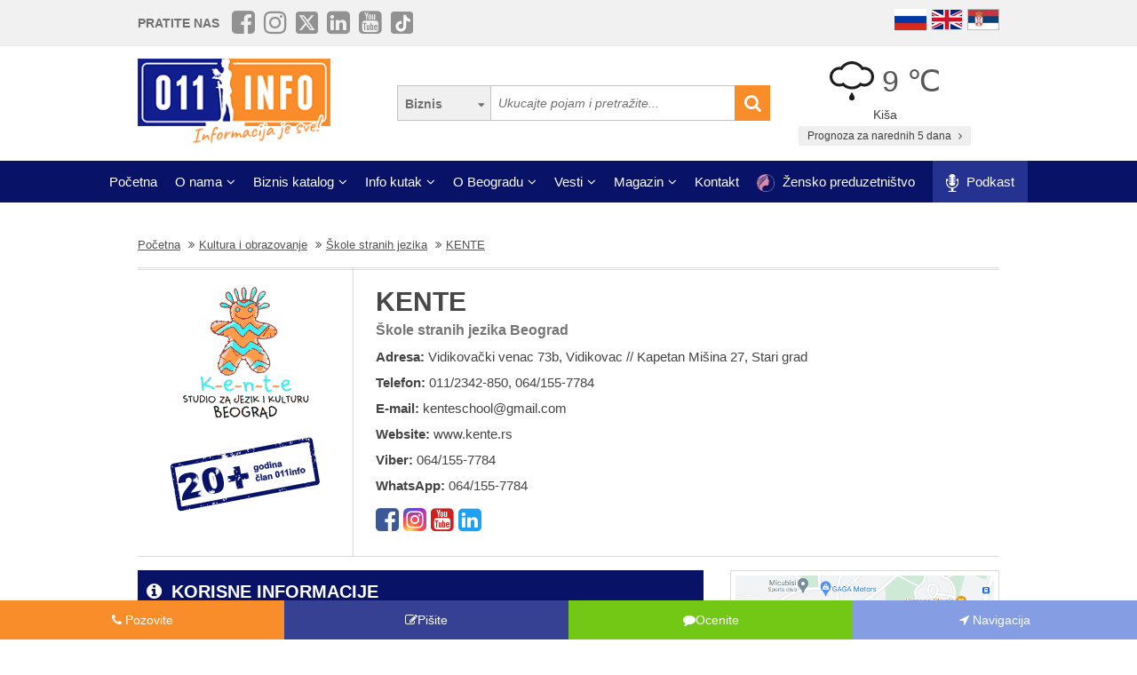

--- FILE ---
content_type: text/html; charset=UTF-8
request_url: https://www.011info.com/skole-stranih-jezika/studio-za-jezik-i-kulturu-kente
body_size: 77503
content:
<!DOCTYPE html>
<html lang="sr">

<head>
    <meta charset="UTF-8">
    <meta name="viewport" content="width=device-width, initial-scale=1.0">
    <meta http-equiv="X-UA-Compatible" content="ie=edge">
    <meta http-equiv="Content-Language" content="sr">

    <title>KENTE | skola stranih jezika Vidikovac Stari grad, nauci engleski nemacki jezik, skola nemackog engleskog jezika na Vidikovcu Starom gradu cena | Škole stranih jezika | Vidikovački venac 73b, Vidikovac // Kapetan Mišina 27, Stari grad Beograd</title>
    <meta name="description" content="KENTE Beograd, Škole stranih jezika Beograd. Studio za jezik i kulturu K-E-N-T-E je počeo sa radom 1999.g. sa željom da deci i mladima pruži prostor za slobodno i kreativno učenje stranih jezika, te za upoznavanje i izučavanje drugih zemalja i k...">
    <meta name="keywords" content="Škole stranih jezika, KENTE, Vidikovački venac 73b, Vidikovac // Kapetan Mišina 27, Stari grad, Beograd, Srbija">

    <meta name="robots" content="index,follow">

    <link rel="canonical" href="https://www.011info.com/skole-stranih-jezika/studio-za-jezik-i-kulturu-kente">
    <link rel="shortcut icon" href="https://www.011info.com/favicon.ico">
    <link rel="icon" href="https://www.011info.com/favicon.ico">

            <link rel="alternate" hreflang="sr" href="https://www.011info.com/skole-stranih-jezika/studio-za-jezik-i-kulturu-kente">
    
            <link rel="alternate" hreflang="en" href="https://www.011info.com/en/foreign-languages-schools/studio-for-language-and-culture-k-e-n-t-e">
    
            <link rel="alternate" hreflang="ru" href="https://www.011info.com/ru/shkoly-inostrannyh-yazykov/studio-za-jezik-i-kulturu-kente">
    
    <meta name="author" content="011info.com <office@011info.com>">
    <meta name="publisher" content="011info.com <office@011info.com>">
    <meta name="copyright" content="© 011info.com">
    <meta name="google" content="notranslate">
    <meta name="HandheldFriendly" content="True">
    <meta name="theme-color" content="#081266">
    <meta name="google-site-verification" content="p8EbZ1TR2H_sKycZW_cGM5sGuPXF27A13KE32YB3dKQ" />

    <!-- open graph -->
    <meta property="og:locale" content="sr_RS">
    <meta property="og:type" content="website">
    <meta property="og:title" content="KENTE | skola stranih jezika Vidikovac Stari grad, nauci engleski nemacki jezik, skola nemackog engleskog jezika na Vidikovcu Starom gradu cena | Škole stranih jezika | Vidikovački venac 73b, Vidikovac // Kapetan Mišina 27, Stari grad Beograd">
    <meta property="og:url" content="https://www.011info.com/skole-stranih-jezika/studio-za-jezik-i-kulturu-kente">
        <meta property="og:image" content="https://www.011info.com/firms/12423/kente_logo.gif">
    <meta property="og:image:alt" content="KENTE Škole stranih jezika Beograd">
    <meta property="og:description" content="KENTE Beograd, Škole stranih jezika Beograd. Studio za jezik i kulturu K-E-N-T-E je počeo sa radom 1999.g. sa željom da deci i mladima pruži prostor za slobodno i kreativno učenje stranih jezika, te za upoznavanje i izučavanje drugih zemalja i k...">
    <meta property="og:site_name" content="011info - najbolji vodič kroz Beograd">
    <meta property="fb:admins" content="1285367254" />
    <meta property="fb:app_id" content="1285367254">

    <!-- Twitter Meta Tags -->
    <meta name="twitter:site" content="011info.com">
    <meta name="twitter:card" content="summary_large_image">
    <meta name="twitter:title" content="KENTE | skola stranih jezika Vidikovac Stari grad, nauci engleski nemacki jezik, skola nemackog engleskog jezika na Vidikovcu Starom gradu cena | Škole stranih jezika | Vidikovački venac 73b, Vidikovac // Kapetan Mišina 27, Stari grad Beograd">
    <meta name="twitter:url" content="https://www.011info.com/skole-stranih-jezika/studio-za-jezik-i-kulturu-kente">
    <meta name="twitter:description" content="KENTE Beograd, Škole stranih jezika Beograd. Studio za jezik i kulturu K-E-N-T-E je počeo sa radom 1999.g. sa željom da deci i mladima pruži prostor za slobodno i kreativno učenje stranih jezika, te za upoznavanje i izučavanje drugih zemalja i k...">
    <meta name="twitter:creator" content="011info.com" />
    <meta name="twitter:domain" content="https://www.011info.com/" />

    <!-- DNS prefetch -->
    <!-- CDN JS -->
    <link rel="dns-prefetch" href="//cdnjs.cloudflare.com">
    <!-- jQuery CDN -->
    <link rel="dns-prefetch" href="//code.jquery.com">
    <!-- Bootstrap CDN -->
    <link rel="dns-prefetch" href="//netdna.bootstrapcdn.com">
    <!-- Google Tag Manager -->
    <link rel="dns-prefetch" href="//www.googletagmanager.com">
    <!-- Google CDN -->
    <link rel="dns-prefetch" href="//ajax.googleapis.com">
    <!-- Google Analytics -->
    <link rel="dns-prefetch" href="//www.google-analytics.com">
    <!-- Google Fonts -->
    <link rel="dns-prefetch" href="//fonts.googleapis.com">
    <link rel="dns-prefetch" href="//fonts.gstatic.com">
    <!-- CDN Font awesome -->
    <link rel="dns-prefetch" href="//use.fontawesome.com">
    <!-- ./DNS prefetch -->

    <script type="application/ld+json">
        {
            "@context": "http://schema.org",
            "@type": "Organization",
            "name": "011info.com",
            "url": "https://www.011info.com",
            "logo": "https://www.011info.com/bundles/site/images/og-logo.jpg"
        }
    </script>

    

    <!-- css -->
    <link rel="stylesheet" href="https://www.011info.com/css/main.css?v25" />

    <script src="https://www.011info.com/js/router.js?v1" defer></script>

                <script src="/js/main_w_light.js?v=7" type="text/javascript" defer></script>
    
    <script src="https://www.011info.com/js/custom.js?v5" defer></script>

        <script type="application/ld+json">
    {
        "@context": "http://schema.org",
        "@type": "LocalBusiness",
        "name": "KENTE",
        "legalName": "KENTE",
        "logo": "https://www.011info.com/firms/12423/kente_logo.gif",
                "image": "https://www.011info.com/uploads/Firma/2009/01/12/12423/1.jpg",
                "url": "https://www.011info.com/skole-stranih-jezika/studio-za-jezik-i-kulturu-kente",
        "address": {
            "@type": "PostalAddress",
            "streetAddress": "Vidikovački venac 73b, Vidikovac // Kapetan Mišina 27, Stari grad",
            "addressLocality": "Beograd",
            "addressRegion": "Srbija",
            "addressCountry": "RS",
            "postalCode": "11000"
        },

                    "telephone": "011/2342-850",
        
                    "email": "kenteschool@gmail.com",
        
        
                "sameAs" : [
                            "https://www.facebook.com/kenteskolajezika/"
                 ,                             "https://www.linkedin.com/company/kente-%C5%A1kola-jezika?trk=company_logo"
                 ,                             "https://www.youtube.com/channel/UCdGGE-GDVMBJuftbILD0tew"
                 ,                             "https://www.instagram.com/kenteskolajezika/?hl=en"
                                        ],
        
                "geo": {
            "@type": "GeoCoordinates",
            "latitude": "44.740992",
            "longitude": "20.419508"
        },
        
        "description": "KENTE Beograd, Škole stranih jezika Beograd. Studio za jezik i kulturu K-E-N-T-E je počeo sa radom 1999.g. sa željom da deci i mladima pruži prostor za slobodno i kreativno učenje stranih jezika, te za upoznavanje i izučavanje drugih zemalja i k...",

                    "openingHoursSpecification": [
                {
                    "@type": "OpeningHoursSpecification",
                    "dayOfWeek": "http://schema.org/Monday",
                    "opens": "12:00",
                    "closes": "21:00"
                },
                {
                    "@type": "OpeningHoursSpecification",
                    "dayOfWeek": "http://schema.org/Tuesday",
                    "opens": "12:00",
                    "closes": "21:00"
                },
                {
                    "@type": "OpeningHoursSpecification",
                    "dayOfWeek": "http://schema.org/Wednesday",
                    "opens": "12:00",
                    "closes": "21:00"
                },
                {
                    "@type": "OpeningHoursSpecification",
                    "dayOfWeek": "http://schema.org/Thursday",
                    "opens": "12:00",
                    "closes": "21:00"
                },
                {
                    "@type": "OpeningHoursSpecification",
                    "dayOfWeek": "http://schema.org/Friday",
                    "opens": "12:00",
                    "closes": "21:00"
                },
                {
                    "@type": "OpeningHoursSpecification",
                    "dayOfWeek": "http://schema.org/Saturday",
                    "opens": "",
                    "closes": ""
                },
                {
                    "@type": "OpeningHoursSpecification",
                    "dayOfWeek": "http://schema.org/Sunday",
                    "opens": "",
                    "closes": ""
                }
            ],
        
        
        "priceRange": "$$"
    }
</script> <!-- struc -->

    
    <link rel="stylesheet" href="/bower_components/lightbox2/dist/css/lightbox.min.css?v1">
    

    
    <link rel="stylesheet" href="/bower_components/star-rating-svg/src/css/star-rating-svg.css?v1">
    

    <script src="/js/paket.js?v4" type="text/javascript" defer></script>

    <script>
    window.onload = (function() {

        // main location
        $('#firma-gmap').on('click', function(e) {
            var mapModal = $('#firma-gmap-modal');
            mapModal.show();
            e.preventDefault();

            var src = 'https://maps.google.com/maps/api/js?language=' + lang + '&key=AIzaSyDrqVIUJcdAE7XS8a9mSMWk964RKC2iHGU';
            if (!isScriptLoaded(src)) {
                loadJS(src);
            }

            var lat = parseFloat($('#firma-gmap').data('lat'));
            var lng = parseFloat($('#firma-gmap').data('lng'));
            var content = $('#firma-gmap').data('content');

            setTimeout(function() {
                initMap(lat, lng, content);
            }, 1000);

            mapModal.show();

        })
        // ./main location

        // extra locations
        var extraLocationMap = $('.extra-location-map');
        extraLocationMap.each(function(index, Element) {
            $(this).on('click', function(e) {

                var mapModal = $('#firma-gmap-modal');
                mapModal.show();
                e.preventDefault();

                var src = 'https://maps.google.com/maps/api/js?language=' + lang + '&key=AIzaSyDrqVIUJcdAE7XS8a9mSMWk964RKC2iHGU';

                if (!isScriptLoaded(src)) {
                    loadJS(src);
                }

                var lat = parseFloat($(this).data('lat'));
                var lng = parseFloat($(this).data('lng'));
                var content = $(this).data('content');

                setTimeout(function() {
                    initMap(lat, lng, content);
                }, 1000);

                mapModal.show();
            });
        });
        // extra locations
    })

    function initMap(lat, lng, content) {
        coordinates = {
            lat: lat,
            lng: lng
        };
        map = new google.maps.Map(document.getElementById("google-maps"), {
            zoom: 16,
            center: coordinates
        });

        var contentString = '<div class="infowindow">' + content + '</div>';
        var infowindow = new google.maps.InfoWindow({
            content: contentString
        });

        var marker = new google.maps.Marker({
            position: coordinates,
            map: map
        });

        infowindow.open(map, marker);

        google.maps.event.addListener(marker, 'click', function() {
            infowindow.setContent(content);
            infowindow.open(map, marker);
        });

        google.maps.event.trigger(map, "resize");
        if (navigator.geolocation) {

            navigator.geolocation.getCurrentPosition(function(position) {
                var pos = {
                    lat: position.coords.latitude,
                    lng: position.coords.longitude
                };

                var directionsService = new google.maps.DirectionsService,
                    directionsDisplay = new google.maps.DirectionsRenderer;
                directionsDisplay.setMap(map);

                $('#b-directions').click(function(event) {
                    event.preventDefault();
                    calculateAndDisplayRouteDriving(directionsService, directionsDisplay, pos, coordinates);
                    calculateAndDisplayRouteWalking(directionsService, directionsDisplay, pos, coordinates);
                });
            });
        }
    }

    function calculateAndDisplayRouteDriving(directionsService, directionsDisplay, start, end) {
        directionsService.route({
            origin: start,
            destination: end,
            travelMode: 'DRIVING'
        }, function(response, status) {

            document.getElementById('distance_car').style.display = 'block'
            var distance = response['routes'][0]['legs'][0]['distance']['text'],
                duration = response['routes'][0]['legs'][0]['duration']['text'];
            document.getElementById('distanceD').innerHTML = distance;
            document.getElementById('durationD').innerHTML = duration;

            if (status === 'OK') {
                directionsDisplay.setDirections(response);
            } else {
                console.log('Directions request failed due to ' + status);
            }
        });
    }

    function calculateAndDisplayRouteWalking(directionsService, directionsDisplay, start, end) {
        directionsService.route({
            origin: start,
            destination: end,
            travelMode: 'WALKING'
        }, function(response, status) {
            document.getElementById('distance_walk').style.display = 'block'
            var distance = response['routes'][0]['legs'][0]['distance']['text'],
                duration = response['routes'][0]['legs'][0]['duration']['text'];
            document.getElementById('distanceW').innerHTML = distance;
            document.getElementById('durationW').innerHTML = duration;
        });
    }
</script>




            <script type="application/ld+json">
        {
            "@context": "http://schema.org",
            "@type": "BreadcrumbList",
            "itemListElement":[
                {
                    "@type": "ListItem",
                    "position": 1,
                    "item":
                    {
                        "@id": "https://www.011info.com",
                        "name": "Početna"
                    }
                },

                                                {
                    "@type": "ListItem",
                    "position": 2,
                    "item":
                    {
                        "@id": "https://www.011info.com/kultura-i-obrazovanje",
                        "name": "Kultura i obrazovanje"
                    }
                },                                {
                    "@type": "ListItem",
                    "position": 3,
                    "item":
                    {
                        "@id": "https://www.011info.com/skole-stranih-jezika",
                        "name": "Škole stranih jezika"
                    }
                },                                {
                    "@type": "ListItem",
                    "position": 4,
                    "item":
                    {
                        "@id": "https://www.011info.com/skole-stranih-jezika/studio-za-jezik-i-kulturu-kente",
                        "name": "KENTE"
                    }
                }                            ]
        }
        </script>
    
    <!-- Google tag (gtag.js) -->
    <script async src="https://www.googletagmanager.com/gtag/js?id=G-84NGC130S7"></script>
    <script>
        window.dataLayer = window.dataLayer || [];

        function gtag() {
            dataLayer.push(arguments);
        }
        gtag('js', new Date());

        gtag('config', 'G-84NGC130S7');
    </script>

    <!--PubJelly begin-->
    <!--PubJelly do not edit below-->
    <script>
        'use strict';
        (function(b, t, q, h, c, e, f, r, u, a, v, w, m, k, n, p, l) {
            l = (d, g) => {
                m = new URLSearchParams(q.search);
                m.has(d) ? g = m.get(d) : b[h] && b[h].hasOwnProperty(d) && (g = b[h][d]);
                return isNaN(+g) ? g : +g
            };
            l("pjnx", !1) || (b[h] = b[h] || {}, b[c] = b[c] || {}, b[c][e] = b[c][e] || [], k = d => {
                a.b[d] = performance.now();
                a.b[f](d)
            }, n = (d, g) => {
                for (; 0 < d.length;) g[f](d.shift())
            }, p = () => {
                a.p = b[c][e][f];
                b[c][e][f] = a.s[f].bind(a.s)
            }, a = b["__" + h] = {
                t: l("pjfsto", 3E3),
                m: l("pjfstom", 2),
                s: [() => {
                    k("s");
                    b[c].pubads().setTargeting("pjpel", a.b)
                }],
                f: d => {
                    a.p &&
                        (k("f" + d), b[c][e][f] = a.p, a.p = !1, n(a.s, b[c][e]))
                },
                g: () => {
                    a.p && p();
                    k("g");
                    a.r = setTimeout(() => a.f("t"), a.t + a.b.g * a.m)
                }
            }, b[c][e].shift && (n(b[c][e], a.s), a.b = [], b[c][e][f](() => a.g()), p(), k("v" + r)))
        })(window, document, location, "pubjelly", "googletag", "cmd", "push", 4);
    </script>
    <script async src="https://pubjelly.nxjmp.com/a/main/pubjelly.js?key=011info" onerror="__pubjelly.f('e')"></script>
    <!--PubJelly end-->
    <script async src="https://securepubads.g.doubleclick.net/tag/js/gpt.js" crossorigin="anonymous"></script>
    <script async src="https://adxbid.info/lm_011infocom.js"></script>

</head>

<body class="show-package-page">

    
    <div class="responsive-menu">
        <div class="scroller">
            <ul id="top-menu-mobile" class="menu">
                <li><a href="https://www.011info.com">Početna</a></li>


    <li class="menu-item-has-children">
        <a href="#">O nama</a>
        <ul class="sub-menu">

            <li><a href="https://www.011info.com/o-nama">Šta je 011info?</a></li>

            <li><a href="https://www.011info.com/upoznaj-tim">Upoznaj tim</a></li>

            <li><a href="https://www.011info.com/011info-linija">011info linija</a></li>
                            
                <li><a href="https://www.011info.com/poslovni-konsultanti">Poslovni konsultanti</a></li>
                <li><a href="https://www.011info.com/usluge-kurira-i-dostavljaca">Usluge kurira i dostavljača</a></li>
                <li><a href="https://www.011info.com/dizajn">Usluge dizajna</a></li>
            
            <li><a href="https://www.011info.com/kartice">NFC kartice</a></li>
            <li><a href="https://www.011info.com/reference">Reference</a></li>

                            <li><a href="https://www.011info.com/15god">20+ godina sa nama</a></li>
            
                            <li><a href="https://www.381info.com/posao" target="_blank">Tražite posao?</a></li>
                    </ul>
    </li>

<li class="menu-item-has-children">
    <a href="#">Biznis katalog</a>
    <ul class="sub-menu">
            <li>
            <a href="https://www.011info.com/automobili">Automobili</a>
        </li>
            <li>
            <a href="https://www.011info.com/deca">Deca</a>
        </li>
            <li>
            <a href="https://www.011info.com/elektronika">Elektronika</a>
        </li>
            <li>
            <a href="https://www.011info.com/gradjevinarstvo">Građevinarstvo</a>
        </li>
            <li>
            <a href="https://www.011info.com/kuca-i-basta">Kuća i bašta</a>
        </li>
            <li>
            <a href="https://www.011info.com/kultura-i-obrazovanje">Kultura i obrazovanje</a>
        </li>
            <li>
            <a href="https://www.011info.com/nega-lica-i-tela">Nega lica i tela</a>
        </li>
            <li>
            <a href="https://www.011info.com/poslovni-svet">Poslovni svet</a>
        </li>
            <li>
            <a href="https://www.011info.com/pravo-i-finansije">Pravo i finansije</a>
        </li>
            <li>
            <a href="https://www.011info.com/sport-i-rekreacija">Sport i rekreacija</a>
        </li>
            <li>
            <a href="https://www.011info.com/trgovacki-centar">Trgovački centar</a>
        </li>
            <li>
            <a href="https://www.011info.com/turizam-i-transport">Turizam i transport</a>
        </li>
            <li>
            <a href="https://www.011info.com/ugostiteljstvo">Ugostiteljstvo</a>
        </li>
            <li>
            <a href="https://www.011info.com/zabava-i-umetnost">Zabava i umetnost</a>
        </li>
            <li>
            <a href="https://www.011info.com/zdravlje-i-medicina">Zdravlje i medicina</a>
        </li>
    </ul>
</li>

    <li class="menu-item-has-children">
        <a href="https://www.011info.com/info-kutak" id="info-kutak">Info kutak</a>
        <ul class="sub-menu">

            <li><a href="https://www.011info.com/tv-program">TV Program</a></li>
            <li><a href="https://www.011info.com/zagadjenost-vazduha">Zagađenost vazduha</a></li>
            <li><a href="https://www.011info.com/bioskop">Bioskopski program</a></li>
            <li><a href="https://www.011info.com/sajam">Sajmovi u Beogradu</a></li>
            <li><a href="https://www.011info.com/pozoriste">Repertoar pozorišta</a></li>
            <li><a href="https://www.011info.com/rodbinske-veze-i-rodjacki-odnosi">Rodbinske veze</a></li>
            <li><a href="https://www.011info.com/pravopis-srpskog-jezika">Pravopis srpskog jezika</a></li>
            <li><a href="https://www.011info.com/bonton">Bonton</a></li>
            <li><a href="https://www.011info.com/aerodrom">Aerodrom</a></li>
            <li><a href="https://www.011info.com/gradski-prevoz">Gradski prevoz</a></li>
            <li><a href="/dezurne-ustanove">Dežurne ustanove</a></li>
            <li><a href="https://www.011info.com/vremenska-prognoza">Prognoza za narednih 5 dana</a></li>

        </ul>
    </li>

    <li class="menu-item-has-children">
        <a href="#">O Beogradu</a>
        <ul class="sub-menu">

            <li><a href="https://www.011info.com/beograd">Osnovne informacije</a></li>
            <li><a href="https://www.011info.com/istorija-beograda">Istorija Beograda</a></li>
            <li><a href="/fotografije-beograda">Fotografije Beograda</a></li>
                            <li><a href="https://www.011info.com/kamere">Kamere uživo</a></li>
                        <li><a href="https://www.011info.com/beogradske-opstine">Beogradske opštine</a></li>
            <li><a href="https://www.011info.com/vazni-telefoni">Važni telefoni</a></li>
                            <li><a href="https://www.011info.com/stari-novi-nazivi-ulica-beograda">Stari - novi nazivi ulica</a></li>
                <li><a href="https://www.011info.com/saobracajne-kamere">Saobraćajne kamere</a></li>
            
        </ul>
    </li>

    <li class="menu-item-has-children">
        <a href="https://www.011info.com/vesti" id="vesti">Vesti</a>
        <ul class="sub-menu">
            <li><a href="https://www.011info.com/servisne-informacije">Servisne informacije</a></li>
            <li><a href="https://www.011info.com/dogadjaji">Događaji</a></li>
            <li id="vestiAll"><a href="https://www.011info.com/vesti">Sve vesti</a></li>
        </ul>
    </li>

    <li class="menu-item-has-children">
        <a href="https://www.011info.com/magazini" id="magazin">Magazin</a>
        <ul class="sub-menu">

            <li><a href="https://www.011info.com/znamenitosti-beograda">Znamenitosti Beograda</a></li>
            <li><a href="https://www.011info.com/bilo-jednom-u-beogradu">Bilo jednom u Beogradu</a></li>
            <li><a href="https://www.011info.com/beogradjani">Beograđani</a></li>
            <li><a href="https://www.011info.com/ko-je-bio">Ko je bio</a></li>
            <li><a href="https://www.011info.com/upoznaj-beograd">Upoznaj Beograd</a></li>
            <li><a href="https://www.011info.com/vodic-kroz-beograd-za">Vodič kroz Beograd za</a></li>

                            <li><a href="https://www.011info.com/preporuke">Preporuke</a></li>
                <li><a href="https://www.011info.com/intervjui">Intervjui</a></li>
            
                            <li><a href="https://www.011info.com/zaduzbinari">Zadužbinari</a></li>
                <li><a href="https://www.011info.com/baza-biznis-znanja">Baza biznis znanja</a></li>
                <li><a href="https://www.011info.com/na-danasnji-dan-10-11">Na današnji dan</a></li>
            
            <li><a href="https://www.011info.com/da-li-ste-znali-list">Da li ste znali</a></li>

                            <li><a href="/kalorijska-vrednost">Kalorijska vrednost hrane</a></li>
            
            <li id="magazinAll"><a href="https://www.011info.com/magazini">Svi tekstovi</a></li>

            <li class="menu-item-has-children menu-item-has-children--sub">
                <a href="https://www.011info.com/razglednica" id="pozdrav-iz-beograda">Pozdrav iz Beograda</a>
                <ul class="sub-menu sub-menu--lvl2">
                    <li><a href="https://www.011info.com/interakcije/posalji-fotku-video">Pošaljite fotku ili video</a></li>
                    <li><a href="https://www.011info.com/razglednica">Razglednica</a></li>
                    <li><a href="https://www.011info.com/tuzno-ruzno">Tužno-ružno</a></li>
                </ul>
            </li>

        </ul>
    </li>



<li><a href="https://www.011info.com/kontakt">Kontakt</a></li>

    <li>
        <a href="https://www.011info.com/zensko-preduzetnistvo">
            <img src="/images/zensko-preduzetnistvo-white-pink.png" alt="" style="vertical-align:middle; height:20px; margin-right:5px">
            Žensko preduzetništvo
        </a>
    </li>

    <li class="recommendation-btn" style="padding:0px 15px">

        <a href="https://www.011info.com/podkast">
            <img src="/images/icons/microphone.webp"  alt="" style="vertical-align:middle; height:20px; margin-right:5px">
            Podkast
        </a>
    </li>
            </ul>
        </div>
        <a href="#" class="toggle-menu">Zatvori</a>
    </div>

    <div class="responsive-menu-overlay"></div>
    

    
    <header class="site-header-desktop">
        <div class="header-top-part">
            <div class="container">
                <div class="dp-table" style="position:relative">

                    <div class="dp-table-cell align-middle cell-social-media">
                        <span class="site-follow-us">Pratite nas</span>
                        <ul class="site-icons normal header">
                            <li class="facebook-square"><a href="https://www.facebook.com/011info/" target="_blank"><i class="fa fa-facebook-square" aria-hidden="true"></i></a></li>
                            <li class="instagram"><a href="https://www.instagram.com/011info/" target="_blank"><i class="fa fa-instagram" aria-hidden="true"></i></a></li>
                            <li class="twitter-square"><a href="https://twitter.com/bgvodic?lang=en" target="_blank"><img style="margin-bottom:-2px; width:25px" src="/images/icons/x.png" alt=""></a></li>
                            <li class="linkedin-square"><a href="https://www.linkedin.com/company/011info-com/" target="_blank"><i class="fa fa-linkedin-square" aria-hidden="true"></i></a></li>
                            <li class="linkedin-square"><a href="https://www.youtube.com/@beogradskivodic" target="_blank"><i class="fa fa-youtube-square" aria-hidden="true"></i></a></li>
                            <li class="tik-tok-square"><a href="https://www.tiktok.com/@011info" target="_blank"><img style="margin-bottom:-2px; width:25px" src="/images/icons/tiktok.webp" alt=""></a></li>
                        </ul>
                    </div>

                    

                    <div class="dp-table-cell align-middle cell-languages">
    <ul class="site-language-switcher">
        <li>
            <a href="https://www.011info.com/ru/shkoly-inostrannyh-yazykov/studio-za-jezik-i-kulturu-kente">
                <img src="/bundles/site/images/flag-ru.png" srcset="/bundles/site/images/flag-ru@2x.png 2x" alt="011info Путеводитель по Белграду Русская версия">
            </a>
        </li>
        <li>
            <a href="https://www.011info.com/en/foreign-languages-schools/studio-for-language-and-culture-k-e-n-t-e">
                <img src="/bundles/site/images/flag-en.png" srcset="/bundles/site/images/flag-en@2x.png 2x" alt="011info Belgrade guide English version">
            </a>
        </li>
        <li>
            <a href="https://www.011info.com/skole-stranih-jezika/studio-za-jezik-i-kulturu-kente">
                <img src="/bundles/site/images/flag-sr.png" srcset="/bundles/site/images/flag-sr@2x.png 2x" alt="011info Beogradski vodič">
            </a>
        </li>
    </ul>
</div>

                </div>
            </div>
        </div>

        

        

        <div class="header-middle-part">
            <div class="container">
                <div class="dp-table row row-vam">

                    <div class="dp-table-cell align-middle cell-logo col-lg-4 col-md-4">
                        <a href="https://www.011info.com" rel="home" class="site-logo">
                            <img src="/images/011info-logo-sr.png" alt="translate.011info poslovni vodic kroz Beograd">
                        </a>
                    </div>

                    

                    <div class="dp-table-cell align-middle cell-search col-lg-5 col-md-5">
                        <form action="https://www.011info.com/pretraga" method="get" role="search" class="search-form ">
    <button class="btn-search-options" type="button"></button>
    <div class="search-options-wrapper">
        <div class="radio-wrapper">
            <input type="radio" id="search-biznis" name="search-radio" value="Biznis" checked>
            <label for="search-biznis">Biznis</label>
        </div>
                    <div class="radio-wrapper">
                <input type="radio" id="search-magazin" name="search-radio" value="Magazin" >
                <label for="search-magazin">Magazin</label>
            </div>
            </div>
    <input name="text" type="search" class="search-field" placeholder="Ukucajte pojam i pretražite..." value="">
    <button type="submit"><i class="fa fa-search" aria-hidden="true"></i></button>
</form>
                    </div>

                    <div class="dp-table-cell align-middle cell-weather col-lg-3 col-md-3">
    <div class="current-weather">
        <a href="https://www.011info.com/vremenska-prognoza">
            <div class="weather-temp">
                <img src="/images/vremenska-prognoza/kisa.svg" alt="Vremenska prognoza Beograd">
                9 &#8451;
            </div>
        </a>
        <div class="weather-state">
             Kiša
        </div>
    </div>
    <a href="https://www.011info.com/vremenska-prognoza" class="btn btn-secondary">
         Prognoza za narednih 5 dana
        <i class="fa fa-angle-right" aria-hidden="true"></i>
    </a>
</div>

                </div>
            </div>
        </div>

        
        <div class="header-bottom-part">
            <nav class="site-navigation">
                <ul id="top-menu" class="menu">
                    <li><a href="https://www.011info.com">Početna</a></li>


    <li class="menu-item-has-children">
        <a href="#">O nama</a>
        <ul class="sub-menu">

            <li><a href="https://www.011info.com/o-nama">Šta je 011info?</a></li>

            <li><a href="https://www.011info.com/upoznaj-tim">Upoznaj tim</a></li>

            <li><a href="https://www.011info.com/011info-linija">011info linija</a></li>
                            
                <li><a href="https://www.011info.com/poslovni-konsultanti">Poslovni konsultanti</a></li>
                <li><a href="https://www.011info.com/usluge-kurira-i-dostavljaca">Usluge kurira i dostavljača</a></li>
                <li><a href="https://www.011info.com/dizajn">Usluge dizajna</a></li>
            
            <li><a href="https://www.011info.com/kartice">NFC kartice</a></li>
            <li><a href="https://www.011info.com/reference">Reference</a></li>

                            <li><a href="https://www.011info.com/15god">20+ godina sa nama</a></li>
            
                            <li><a href="https://www.381info.com/posao" target="_blank">Tražite posao?</a></li>
                    </ul>
    </li>

<li class="menu-item-has-children">
    <a href="#">Biznis katalog</a>
    <ul class="sub-menu">
            <li>
            <a href="https://www.011info.com/automobili">Automobili</a>
        </li>
            <li>
            <a href="https://www.011info.com/deca">Deca</a>
        </li>
            <li>
            <a href="https://www.011info.com/elektronika">Elektronika</a>
        </li>
            <li>
            <a href="https://www.011info.com/gradjevinarstvo">Građevinarstvo</a>
        </li>
            <li>
            <a href="https://www.011info.com/kuca-i-basta">Kuća i bašta</a>
        </li>
            <li>
            <a href="https://www.011info.com/kultura-i-obrazovanje">Kultura i obrazovanje</a>
        </li>
            <li>
            <a href="https://www.011info.com/nega-lica-i-tela">Nega lica i tela</a>
        </li>
            <li>
            <a href="https://www.011info.com/poslovni-svet">Poslovni svet</a>
        </li>
            <li>
            <a href="https://www.011info.com/pravo-i-finansije">Pravo i finansije</a>
        </li>
            <li>
            <a href="https://www.011info.com/sport-i-rekreacija">Sport i rekreacija</a>
        </li>
            <li>
            <a href="https://www.011info.com/trgovacki-centar">Trgovački centar</a>
        </li>
            <li>
            <a href="https://www.011info.com/turizam-i-transport">Turizam i transport</a>
        </li>
            <li>
            <a href="https://www.011info.com/ugostiteljstvo">Ugostiteljstvo</a>
        </li>
            <li>
            <a href="https://www.011info.com/zabava-i-umetnost">Zabava i umetnost</a>
        </li>
            <li>
            <a href="https://www.011info.com/zdravlje-i-medicina">Zdravlje i medicina</a>
        </li>
    </ul>
</li>

    <li class="menu-item-has-children">
        <a href="https://www.011info.com/info-kutak" id="info-kutak">Info kutak</a>
        <ul class="sub-menu">

            <li><a href="https://www.011info.com/tv-program">TV Program</a></li>
            <li><a href="https://www.011info.com/zagadjenost-vazduha">Zagađenost vazduha</a></li>
            <li><a href="https://www.011info.com/bioskop">Bioskopski program</a></li>
            <li><a href="https://www.011info.com/sajam">Sajmovi u Beogradu</a></li>
            <li><a href="https://www.011info.com/pozoriste">Repertoar pozorišta</a></li>
            <li><a href="https://www.011info.com/rodbinske-veze-i-rodjacki-odnosi">Rodbinske veze</a></li>
            <li><a href="https://www.011info.com/pravopis-srpskog-jezika">Pravopis srpskog jezika</a></li>
            <li><a href="https://www.011info.com/bonton">Bonton</a></li>
            <li><a href="https://www.011info.com/aerodrom">Aerodrom</a></li>
            <li><a href="https://www.011info.com/gradski-prevoz">Gradski prevoz</a></li>
            <li><a href="/dezurne-ustanove">Dežurne ustanove</a></li>
            <li><a href="https://www.011info.com/vremenska-prognoza">Prognoza za narednih 5 dana</a></li>

        </ul>
    </li>

    <li class="menu-item-has-children">
        <a href="#">O Beogradu</a>
        <ul class="sub-menu">

            <li><a href="https://www.011info.com/beograd">Osnovne informacije</a></li>
            <li><a href="https://www.011info.com/istorija-beograda">Istorija Beograda</a></li>
            <li><a href="/fotografije-beograda">Fotografije Beograda</a></li>
                            <li><a href="https://www.011info.com/kamere">Kamere uživo</a></li>
                        <li><a href="https://www.011info.com/beogradske-opstine">Beogradske opštine</a></li>
            <li><a href="https://www.011info.com/vazni-telefoni">Važni telefoni</a></li>
                            <li><a href="https://www.011info.com/stari-novi-nazivi-ulica-beograda">Stari - novi nazivi ulica</a></li>
                <li><a href="https://www.011info.com/saobracajne-kamere">Saobraćajne kamere</a></li>
            
        </ul>
    </li>

    <li class="menu-item-has-children">
        <a href="https://www.011info.com/vesti" id="vesti">Vesti</a>
        <ul class="sub-menu">
            <li><a href="https://www.011info.com/servisne-informacije">Servisne informacije</a></li>
            <li><a href="https://www.011info.com/dogadjaji">Događaji</a></li>
            <li id="vestiAll"><a href="https://www.011info.com/vesti">Sve vesti</a></li>
        </ul>
    </li>

    <li class="menu-item-has-children">
        <a href="https://www.011info.com/magazini" id="magazin">Magazin</a>
        <ul class="sub-menu">

            <li><a href="https://www.011info.com/znamenitosti-beograda">Znamenitosti Beograda</a></li>
            <li><a href="https://www.011info.com/bilo-jednom-u-beogradu">Bilo jednom u Beogradu</a></li>
            <li><a href="https://www.011info.com/beogradjani">Beograđani</a></li>
            <li><a href="https://www.011info.com/ko-je-bio">Ko je bio</a></li>
            <li><a href="https://www.011info.com/upoznaj-beograd">Upoznaj Beograd</a></li>
            <li><a href="https://www.011info.com/vodic-kroz-beograd-za">Vodič kroz Beograd za</a></li>

                            <li><a href="https://www.011info.com/preporuke">Preporuke</a></li>
                <li><a href="https://www.011info.com/intervjui">Intervjui</a></li>
            
                            <li><a href="https://www.011info.com/zaduzbinari">Zadužbinari</a></li>
                <li><a href="https://www.011info.com/baza-biznis-znanja">Baza biznis znanja</a></li>
                <li><a href="https://www.011info.com/na-danasnji-dan-10-11">Na današnji dan</a></li>
            
            <li><a href="https://www.011info.com/da-li-ste-znali-list">Da li ste znali</a></li>

                            <li><a href="/kalorijska-vrednost">Kalorijska vrednost hrane</a></li>
            
            <li id="magazinAll"><a href="https://www.011info.com/magazini">Svi tekstovi</a></li>

            <li class="menu-item-has-children menu-item-has-children--sub">
                <a href="https://www.011info.com/razglednica" id="pozdrav-iz-beograda">Pozdrav iz Beograda</a>
                <ul class="sub-menu sub-menu--lvl2">
                    <li><a href="https://www.011info.com/interakcije/posalji-fotku-video">Pošaljite fotku ili video</a></li>
                    <li><a href="https://www.011info.com/razglednica">Razglednica</a></li>
                    <li><a href="https://www.011info.com/tuzno-ruzno">Tužno-ružno</a></li>
                </ul>
            </li>

        </ul>
    </li>



<li><a href="https://www.011info.com/kontakt">Kontakt</a></li>

    <li>
        <a href="https://www.011info.com/zensko-preduzetnistvo">
            <img src="/images/zensko-preduzetnistvo-white-pink.png" alt="" style="vertical-align:middle; height:20px; margin-right:5px">
            Žensko preduzetništvo
        </a>
    </li>

    <li class="recommendation-btn" style="padding:0px 15px">

        <a href="https://www.011info.com/podkast">
            <img src="/images/icons/microphone.webp"  alt="" style="vertical-align:middle; height:20px; margin-right:5px">
            Podkast
        </a>
    </li>
                </ul>
            </nav>
        </div>
        

    </header>
    

    
    <header class="site-header-mobile">
        <div class="header-top-part">
            <div class="container">
                <div class="dp-table">

                    <div class="dp-table-cell align-middle cell-weather col-lg-3 col-md-3">
    <div class="current-weather">
        <a href="https://www.011info.com/vremenska-prognoza">
            <div class="weather-temp">
                <img src="/images/vremenska-prognoza/kisa.svg" alt="Vremenska prognoza Beograd">
                9 &#8451;
            </div>
        </a>
        <div class="weather-state">
             Kiša
        </div>
    </div>
    <a href="https://www.011info.com/vremenska-prognoza" class="btn btn-secondary">
         Prognoza za narednih 5 dana
        <i class="fa fa-angle-right" aria-hidden="true"></i>
    </a>
</div>

                    

                    <div class="dp-table-cell align-middle cell-languages">
    <ul class="site-language-switcher">
        <li>
            <a href="https://www.011info.com/ru/shkoly-inostrannyh-yazykov/studio-za-jezik-i-kulturu-kente">
                <img src="/bundles/site/images/flag-ru.png" srcset="/bundles/site/images/flag-ru@2x.png 2x" alt="011info Путеводитель по Белграду Русская версия">
            </a>
        </li>
        <li>
            <a href="https://www.011info.com/en/foreign-languages-schools/studio-for-language-and-culture-k-e-n-t-e">
                <img src="/bundles/site/images/flag-en.png" srcset="/bundles/site/images/flag-en@2x.png 2x" alt="011info Belgrade guide English version">
            </a>
        </li>
        <li>
            <a href="https://www.011info.com/skole-stranih-jezika/studio-za-jezik-i-kulturu-kente">
                <img src="/bundles/site/images/flag-sr.png" srcset="/bundles/site/images/flag-sr@2x.png 2x" alt="011info Beogradski vodič">
            </a>
        </li>
    </ul>
</div>

                </div>
            </div>
        </div>

        

        <div class="header-bottom-part">
            <div class="container">
                <div class="dp-table">

                    <div class="dp-table-cell align-middle cell-toggle">
                        <a href="#" class="toggle-menu"><i class="fa fa-bars" aria-hidden="true"></i></a>
                    </div>

                    <div class="dp-table-cell align-middle cell-logo">
                        <a href="https://www.011info.com" rel="home" class="site-logo">
                            <img src="/images/011info-logo-mobile-sr.png" alt="translate.011info poslovni vodic kroz Beograd">
                        </a>
                    </div>

                    

                    <div class="dp-table-cell align-middle cell-search">
                        <a href="#" class="toggle-search"><i class="fa fa-search" aria-hidden="true"></i></a>
                        <form action="https://www.011info.com/pretraga" method="get" role="search" class="search-form ">
    <button class="btn-search-options" type="button"></button>
    <div class="search-options-wrapper">
        <div class="radio-wrapper">
            <input type="radio" id="search-biznis" name="search-radio" value="Biznis" checked>
            <label for="search-biznis">Biznis</label>
        </div>
                    <div class="radio-wrapper">
                <input type="radio" id="search-magazin" name="search-radio" value="Magazin" >
                <label for="search-magazin">Magazin</label>
            </div>
            </div>
    <input name="text" type="search" class="search-field" placeholder="Ukucajte pojam i pretražite..." value="">
    <button type="submit"><i class="fa fa-search" aria-hidden="true"></i></button>
</form>
                    </div>

                </div>
            </div>
        </div>

        

    </header>
    

    
    

    

        <div class="section section-business">

        <div class="container">

            <div class="breadcrumbs-wrapper">
        <ul class="breadcrumbs">

            <li>
                <a href="https://www.011info.com">
                    <u>Početna</u>
                </a>
            </li>

            
                            <li>
                    <a href="https://www.011info.com/kultura-i-obrazovanje">
                        <u>Kultura i obrazovanje</u>
                    </a>
                </li>
                            <li>
                    <a href="https://www.011info.com/skole-stranih-jezika">
                        <u>Škole stranih jezika</u>
                    </a>
                </li>
                            <li>
                    <a href="https://www.011info.com/skole-stranih-jezika/studio-za-jezik-i-kulturu-kente">
                        <u>KENTE</u>
                    </a>
                </li>
            
        </ul>
    </div>

            <div class="row b-header">
                <div class="col-lg-12">
                    <div class="dp-table">

                        
                        <div class="dp-table-cell align-top cell-left">

                            <img src="/firms/12423/kente_logo.gif" alt="KENTE Škole stranih jezika Beograd" title="KENTE Škole stranih jezika Beograd">

                                                            <img src="/bundles/site/images/twenty.png" alt="translate.Član 20 godina" class="b-years" />
                                                    </div>
                        

                        
                        <div id="akcije" class="dp-table-cell align-top cell-right">

                            <h1 class="b-title">KENTE</h1>
                            
                            <div class="b-category">Škole stranih jezika Beograd</div>

                            <ul class="b-info">

                                <li>
                                    <strong>Adresa: </strong>
                                                                            Vidikovački venac 73b, Vidikovac // Kapetan Mišina 27, Stari grad
                                        
                                                                    </li>

                                <li><strong>Telefon: </strong><a class="firma-phone-link" href="tel:0112342850" onclick="gtag('event', 'studio-za-jezik-i-kulturu-kente', { 'event_category': 'Telefon', 'event_label': '011/2342-850' })" ><span class="firma-phone">011/2342-850</span></a>, <a class="firma-phone-link" href="tel:0641557784" onclick="gtag('event', 'studio-za-jezik-i-kulturu-kente', { 'event_category': 'Telefon', 'event_label': '064/155-7784' })" ><span class="firma-phone">064/155-7784</span></a></li>

                                
                                                                    <li><strong>E-mail: </strong><a href="mailto:kenteschool@gmail.com">kenteschool@gmail.com</a></li>
                                
                                                                    <li><strong>Website: </strong><a href="http://www.kente.rs" target="_blank">www.kente.rs</a></li>
                                
                                
                                                                    <li><strong>Viber: </strong>064/155-7784</li>
                                
                                                                    <li><strong>WhatsApp: </strong>064/155-7784</li>
                                                                

                            </ul>

                            
                            <ul class="b-icons b-icons--custom">

                                
                                                                    <li><a href="https://www.facebook.com/kenteskolajezika/" target="_blank" style="color: #3B5998;"><i class="fa fa-facebook-square"></i></a></li>
                                
                                                                    <li><a href="https://www.instagram.com/kenteskolajezika/?hl=en" target="_blank" style="color: #5851DB;" class="firma--insta"><img src="https://www.011info.com/images/social/instagram.png" width="26" height="30"></a></li>
                                
                                
                                                                    <li><a href="https://www.youtube.com/channel/UCdGGE-GDVMBJuftbILD0tew" target="_blank" style="color: #CD201F;"><i class="fa fa-youtube-square"></i></a></li>
                                
                                
                                                                    <li><a href="https://www.linkedin.com/company/kente-%C5%A1kola-jezika?trk=company_logo" target="_blank" style="color: #1DA1F2;"><i class="fa fa-linkedin-square"></i></a></li>
                                
                                
                                
                                                                

                                
                                                                



                            </ul>
                            

                        </div>
                        

                    </div>
                </div>
            </div>

            
                            <div class="row b-action">
                    <div class="col-lg-12">
                        <div class="action-wrapper">
                            <div class="a-header">Akcija</div>
                            <div class="a-items">

                                
                            </div>
                        </div>
                    </div>
                </div>
                        

            <div class="row">

                
                <div class="col-lg-4 col-md-4 col-sm-12 col-xs-12 col-lg-push-8 col-md-push-8">

                    <div class="b-sidebar">

                        
                                                    <div class="b-widget b-widget-border b-widget--map">
                                <div class="b-content" data-has-lat="44.740992" data-has-lng="20.419508">
                                    <a href="#" id="firma-gmap" data-lat="44.740992" data-lng="20.419508" data-content="<strong>KENTE</strong><br>Vidikovački venac 73b, Vidikovac // Kapetan Mišina 27, Stari grad">
                                        <div class="b-widget--map-inner">
                                            <img src="/uploads/StatickeMape/FirmaMapa/2009/01/12/12423/44.740992x20.419508.png" alt="KENTE Vidikovački venac 73b, Vidikovac // Kapetan Mišina 27, Stari grad">
                                        </div>
                                    </a>
                                </div>
                            </div>
                                                


                        
                        <div class="b-widget b-widget-buttons">
    <div class="b-content">

        
                    <a target="blank" href="https://www.google.com/maps/dir/?api=1&destination=44.740992,20.419508&travelmode=driving&lang=sr" class="btn b-navigation" id="navigation-btn" onclick="gtag('event', 'Navigacija', { 'event_category': 'studio-za-jezik-i-kulturu-kente', 'event_label': 'navigation_button' })"><i class="fa fa-location-arrow" aria-hidden="true"></i>Navigacija</a>
                

        
                    <a href="#" class="btn b-message" id="mail-btn" data-firma-id="12423"><i class="fa fa-pencil-square-o" aria-hidden="true"></i>Pošaljite poruku</a>
            <div class="modal" id="mail-modal">
    <div class="modal-content">
        <span class="close">&times;</span>
        <div class="message-sent" id="mail-message-content"></div>

        <form name="firma_mail" id="mail-form" class="forms">
            <div>
                <label>Ime i prezime</label>
                <input type="text" id="firma_send_mail_imeIPrezime" name="firma_mail[imeIPrezime]" required="required" class="required" placeholder="Vaše ime i prezime" />
            </div>

            <div>
                <label>Email</label>
                <input type="email" id="firma_send_mail_email" name="firma_mail[email]" required="required" class="required" placeholder="Vaša email adresa" />
            </div>

            <div>
                <label>Tekst poruke</label>
                <textarea id="firma_send_mail_tekstPoruke" name="firma_mail[tekstPoruke]" required="required" class="required" placeholder="Unesite tekst poruke"></textarea>
            </div>

            <input type="hidden" id="firma_send_mail_urlFirme" name="firma_mail[url]" value="/skole-stranih-jezika/studio-za-jezik-i-kulturu-kente" />
        </form>

        <button id="send-mail-btn" class="send-btn">Pošaljite poruku</button>

    </div>

</div>
                

        
                

        
        <a href="#" class="btn b-message b-message--comment" id="comment-btn" data-firma-id="12423"><i class="fa fa-comment" aria-hidden="true"></i>Ocenite nas </a>
        <div class="modal" id="comment-modal">
    <div class="modal-content modal-content--leave-a-comment">
        <span class="close">&times;</span>
        <div id="commentContentContainer"></div>

        <form name="firma_komentar" id="comment-form" class="forms">

            <h3 class="modal-title">Ocenite nas</h3>
            <div>
                <label>Vaše ime i prezime*</label>
                <input type="text" id="firma_komentar_imeIPrezime" name="firma_komentar[imeIPrezime]" required="required" class="required" placeholder="Vaše ime i prezime" />
            </div>

            <div>
                <label>Vaša email adresa*</label>
                <input type="email" id="firma_komentar_email" name="firma_komentar[email]" required="required" class="required" placeholder="Vaša email adresa" />
            </div>

            <div class="rating">
                <label>Ocenite nas</label>
                <div class="my-rating"></div>
                <input type="hidden" id="firma_komentar_ocena" name="firma_komentar[ocena]" value="0" />
            </div>
            <div>
                <label>Komentar</label>
                <textarea id="firma_komentar_komentar" name="firma_komentar[komentar]" class="" placeholder="Komentar"></textarea>
            </div>

            <input type="hidden" id="firma_komentar__token" name="firma_komentar[_token]" value="" />

        </form>

        <div class="text-center">
            <button type="button" id="send-comment-btn" class="send-btn">Pošaljite komentar</button>
        </div>

    </div>
</div>
        

        
        <a href="#" class="btn b-thanks" id="praise-btn" data-firma-id="12423" data-firma-url="/skole-stranih-jezika/studio-za-jezik-i-kulturu-kente"><i class="fa fa-thumbs-o-up" aria-hidden="true"></i>Pohvalite </a>
        <div class="modal" id="praise-success">
    <div class="modal-content modal-content--succes">
        <span class="close">&times;</span>
        <div id="praiseContentContainer"></div>
        <div class="social-share-wrapper">
            <p>Podelite sa svojim prijateljima</p>
            <ul class="sh-icons">
                <li class="facebook">
                    <a class="fbsharelink" href="#" target="_blank"><i class="fa fa-facebook" aria-hidden="true"></i></a>
                </li>
            </ul>
        </div>
    </div>
</div>
        

        
        <a href="#" class="btn b-was-here" id="checkin-btn" data-firma-id="12423" data-firma-url="/skole-stranih-jezika/studio-za-jezik-i-kulturu-kente"><i class="fa fa-check" aria-hidden="true"></i>Bio / Bila sam ovde </a>
        <div class="modal" id="checkin-success">
    <div class="modal-content modal-content--succes">
        <span class="close">&times;</span>
        <div id="checkinContentContainer"></div>
        <div class="social-share-wrapper">
            <p>Podelite sa svojim prijateljima</p>
            <ul class="sh-icons">
                <li class="facebook">
                    <a class="fbsharelink" href="#" target="_blank"><i class="fa fa-facebook" aria-hidden="true"></i></a>
                </li>
            </ul>
        </div>
    </div>
</div>
        

        
        <a href="#" class="btn b-error" id="error-btn" data-firma-id="12423"><i class="fa fa-exclamation-triangle" aria-hidden="true"></i>Prijavite grešku!</a>
        <div class="modal" id="error-modal">
    <div class="modal-content">

        <span class="close">&times;</span>
        <div class="message-sent" id="error-message-content"></div>

        <form name="firma_error" id="error-form" class="forms">
            <div>
                <label>Ime i prezime</label>
                <input type="text" id="firma_error_imeIPrezime" name="firma_error[imeIPrezime]" required="required" class="required" placeholder="Vaše ime i prezime" />
            </div>

            <div>
                <label>Unesite Vašu email adresu</label>
                <input type="email" id="firma_error_email" name="firma_error[email]" required="required" class="required" placeholder="Vaša email adresa" />
            </div>

            <div>
                <label>Tekst greške</label>
                <textarea id="firma_error_tekstPoruke" name="firma_error[tekstPoruke]" required="required" class="required" placeholder="Unesite tekst greške"></textarea>
            </div>

            <input id="firma_error_urlFirme" type="hidden" name="url" value="/skole-stranih-jezika/studio-za-jezik-i-kulturu-kente">
        </form>

        <button id="send-error-btn" class="send-btn">Pošaljite poruku</button>

    </div>
</div>
        

    </div>
</div>
                        


                        
                                                    <div class="b-widget b-widget-hours">

    <h2 class="b-heading">
        <i class="fa fa-clock-o" aria-hidden="true"></i>
        Radno vreme
    </h2>

    <div class="b-content">
        <table class="working-hours">
            <tbody>
                <tr>
                    <td class="day">Ponedeljak</td>
                    <td class="time">12:00 - 21:00</td>
                </tr>
                <tr>
                    <td class="day">Utorak</td>
                    <td class="time">12:00 - 21:00</td>
                </tr>
                <tr>
                    <td class="day">Sreda</td>
                    <td class="time">12:00 - 21:00</td>
                </tr>
                <tr>
                    <td class="day">Četvrtak</td>
                    <td class="time">12:00 - 21:00</td>
                </tr>
                <tr>
                    <td class="day">Petak</td>
                    <td class="time">12:00 - 21:00</td>
                </tr>
                <tr>
                    <td class="day">Subota</td>
                    <td class="time"><span class="no-work-time">Ne radimo</span></td>
                </tr>
                <tr>
                    <td class="day">Nedelja</td>
                    <td class="time"><span class="no-work-time">Ne radimo</span></td>
                </tr>
            </tbody>
        </table>
    </div>
</div>
                                                


                        
                                                    <div class="b-widget b-widget-gsp">
                                <h2 class="b-heading">
                                    <i class="fa fa-bus" aria-hidden="true" data-element="GSP" data-trans="GSP" data-line="31"></i>
                                    GSP
                                </h2>
                                <div class="b-content">
                                    <ul class="with-borders">
                                                                                    <li>Autobus: 23, 53, 534, 59, 89</li>
                                        
                                        
                                        
                                        
                                    </ul>
                                </div>
                            </div>
                                                

                        
                                                    <div class="b-widget b-widget-locations extra-locations">
                                <h2 class="b-heading" id="moreLocations">
                                    <i class="fa fa-compass" aria-hidden="true"></i>
                                    Dodatne Lokacije
                                </h2>
                                <div class="b-content">
                                    <ul class="b-locations">

                                                                            </ul>
                                </div>
                            </div>
                            
                        
                    </div>
                </div>
                

                
                <div class="col-lg-8 col-md-8 col-sm-12 col-xs-12 col-lg-pull-4 col-md-pull-4">
                    <div class="b-main">

                        
                                                    <div class="b-widget b-widget-useful">

                                <h2 class="b-heading">
                                    <i class="fa fa-info-circle" aria-hidden="true"></i>
                                    Korisne informacije
                                </h2>

                                <div class="b-content typography-content">
                                    <div class="row">
                                        <div class="col-lg-12 b-info-icons">
                                            <div class="row">

                                                                                                                                                    
                                                <div class="col-lg-12 col-md-12 col-sm-12 col-xs-12 info-icons">

                                                    
                                                    
                                                    
                                                    
                                                    
                                                    
                                                                                                            <span class="tooltip" data-tooltip="Parking">
                                                            <img src="https://www.011info.com/bundles/site/images/icons/parking.png" srcset="https://www.011info.com/bundles/site/images/icons/parking@2x.png 2x" alt="Parking">
                                                        </span>
                                                    
                                                    
                                                    
                                                </div>

                                                <div class="">
                                                                                                    </div>

                                            </div>
                                        </div>
                                    </div>
                                </div>
                            </div>
                                                

                        
                                                                                                    


                        
                        <div class="firma-text">
                            <p>Studio za jezik i kulturu K-E-N-T-E je počeo sa radom 1999.g. sa željom da deci i mladima pruži prostor za slobodno i kreativno učenje stranih jezika, te za upoznavanje i izučavanje drugih zemalja i kultura.</p>
<p>Deca usvajaju, razvijaju i koriste svoje znanje engleskog i/ili nemačkog jezika.<br /><br />Sadržaj je primeren uzrastu dece i mladih i prati teme koje su objedinjene nastavnim planom (cross-curriculum); interaktivna primena jezika; edukativne igre i drama.<br /><br /><strong>Uzrast dece i mladih je od 4-14.g.</strong></p>
<p><strong>Broj dece u grupi je 4-6; jednom/dvaput nedeljno, 90 min.</strong></p>
<p>Programi za predškolski i niži osnovno školski uzrast su autorski, nastali spajanjem iskustva i razlicitih izvora sadržaja.</p>
<p>Za viši osnovno školski uzrast koriste se izdanja Longman, Oxford, Cambridge, Klett, Hueber, zavisno od nivoa znanja i interesovanja polaznika.</p>
<p>Program interkulture S decom oko sveta upoznaje kulture dece sveta - dece Evrope, Azije, Afrike, Amerika, Australije; upoznavanje njihovih običaja, pesama, priča, njihove muzike i jezika, igara i plesova, tradicionalne odeće i hrane, njihove istorije i umetnosti.<br /><br /><strong>Uzrast od 4-12 godina; jednom nedeljno, 120 min<br /></strong><br />Autor programa, Tatjana Rodić, je autor i knjige S decom oko sveta 1 u izdanju Kreativnog centra, 1998.<br /><br />Multikulutralni program se paralelno razvija u 3 smera:<br /><br />1. za decu uzrasta 4-6 godina program se realizuje kroz priču u kojoj su spojeni svi elementi vezani za jednu zemlju (jezik, zastava, pesma, igra, tvoračke veštine, hrana, ples...)<br /><br />2. Za decu uzrasta 7-10 godina (od 1.-4. razreda) svaka zemlja se upoznaje kroz osnovne elemente kulture kao što su jezik, muzika, ples, odeća, tradicija i običaji, literatura, igre, hrana. U ovom uzrastu u program su uključena i geografska obeležja zemlje kao i istraživanje flore i faune određene zemlje.<br /><br />3. Za decu uzrasta 11-14 godina (od 5.-8.razreda) svaka zemlja se upoznaje kroz dodatne pojedinosti (geografska obeležja, flora i fauna, istorija, legende i mitovi, arhitektura, umetnost). Deca u ovom uzrastu se podstiču za samostalno kreiranje multikulturalnih projekata.</p>
<p><a href="mailto:kenteschool@gmail.com">kenteschool@gmail.com</a><br /><a href="mailto:kenteskolajezika@gmail.com">kenteskolajezika@gmail.com</a><br /><br /></p>
                        </div>
                        

                        
                                                    <div class="b-widget b-widget-foto b-widget-alt">
                                <h2 class="b-heading">
                                    <i class="fa fa-camera" aria-hidden="true"></i>
                                    Foto
                                </h2>
                                <div class="b-content">

                                                                                                                                                            
                                            <div class="dp-table">

<div class="dp-table-cell align-middle">
    <a href="/uploads/Firma/2009/01/12/12423/1.jpg" alt="Slika 1 - KENTE Škole stranih jezika Beograd" data-lightbox="b-foto">
        <img class="gallery-img" src="/uploads/Firma/2009/01/12/12423/1.jpg" alt="Slika 1 - KENTE Škole stranih jezika Beograd" alt="Slika 1 - KENTE Škole stranih jezika Beograd" title="Slika 1 - KENTE Škole stranih jezika Beograd">
    </a>
</div>

                                                                                                                                                                
                                            <div class="dp-table-cell align-middle">
    <a href="/uploads/Firma/2009/01/12/12423/2.jpg" alt="Slika 2 - KENTE Škole stranih jezika Beograd" data-lightbox="b-foto">
        <img class="gallery-img" src="/uploads/Firma/2009/01/12/12423/2.jpg" alt="Slika 2 - KENTE Škole stranih jezika Beograd" alt="Slika 2 - KENTE Škole stranih jezika Beograd" title="Slika 2 - KENTE Škole stranih jezika Beograd">
    </a>
</div>

                                                                                                                                                                
                                            <div class="dp-table-cell align-middle">
    <a href="/uploads/Firma/2009/01/12/12423/3.jpg" alt="Slika 3 - KENTE Škole stranih jezika Beograd" data-lightbox="b-foto">
        <img class="gallery-img" src="/uploads/Firma/2009/01/12/12423/3.jpg" alt="Slika 3 - KENTE Škole stranih jezika Beograd" alt="Slika 3 - KENTE Škole stranih jezika Beograd" title="Slika 3 - KENTE Škole stranih jezika Beograd">
    </a>
</div>

    </div>
                                                                            
                                </div>
                            </div>

                            <br>
                                                


                        
                                                    <div class="b-widget b-widget-video b-widget-alt">
                                <h2 class="b-heading">
                                    <i class="fa fa-video-camera" aria-hidden="true"></i>
                                    Video
                                </h2>
                                <div class="b-content">
                                                                            <div class="row youtube-videos-margin">

<div class="col-lg-6 col-md-6 col-sm-12 col-xs-12 align-middle firma-youtube-video-list-item">
    <div class="embed-responsive embed-responsive-16by9">
        <iframe width="560" height="315" src="https://www.youtube.com/embed/tH9OfjotrBU?rel=0&amp;showinfo=0" frameborder="0" allowfullscreen></iframe>
    </div>
</div>

    </div>
                                                                    </div>
                            </div>
                                                


                        
                                                

                    </div>
                    <!-- ./b-main -->

                    
                                            <div class="call-to-action-mobile text-center">
                            <div class="btn-call-to-action">
                                <a class="firma-phone-link" href="tel:0112342850" onclick="gtag('event', 'studio-za-jezik-i-kulturu-kente', { 'event_category': 'Telefon', 'event_label': '011/2342-850' })" ><span class="firma-phone"><i class="fa fa-phone"></i> Pozovite</span></a>
                            </div>
                        </div>
                                        

                    
                    
                    
                    <div class="social-share-wrapper">
    <div class="sh-heading">
        <i class="fa fa-share-alt" aria-hidden="true"></i>
        <span>Podelite informacije</span>
    </div>
    <ul class="sh-icons">
        <li class="facebook"><a class="fbsharelink" href="#" target="_blank"><i class="fa fa-facebook" aria-hidden="true"></i></a></li>
        <li class="twitter"><a class="tweet" href="#" target="_blank"><i class="fa fa-twitter" aria-hidden="true"></i></a></li>
        <li class="linkedin"><a class="linkedin-share" href="#" target="_blank"><i class="fa fa-linkedin" aria-hidden="true"></i></a></li>
        <li class="email"><a id="recommend-btn" href="#" target="_blank"><i class="fa fa-envelope-o" aria-hidden="true"></i></a></li>
        <li class="viber"><a href="#" class="viber-share" target="_blank"><img src="/bundles/site/images/viber.png" srcset="/bundles/site/images/viber@2x.png 2x" alt=""></a></li>
        <li class="whatsapp"><a href="#" class="whatsapp-share" target="_blank"><i class="fa fa-whatsapp" aria-hidden="true"></i></a></li>
    </ul>
</div>


                </div>
                

            </div>
        </div>
    </div>

    <div class="floating-buttons">

            
                    <div class="item phone-button">
                <a class="firma-phone-link" href="tel:0112342850" onclick="gtag('event', 'studio-za-jezik-i-kulturu-kente', { 'event_category': 'Telefon', 'event_label': '011/2342-850' })" ><span class="firma-phone"><i class="fa fa-phone"></i> Pozovite</span></a>
            </div>
                

        
        <div class="item checkin-button" onclick="$('#checkin-btn').click()">
            <i class="fa fa-check" aria-hidden="true"></i> Bio/Bila
        </div>
        
    

    
                        <div class="item message-button" onclick="$('#mail-btn').click()">
                <i class="fa fa-pencil-square-o" aria-hidden="true"></i>Pišite
            </div>
            
    

    
        

    
    <div class="item comment-button" onclick="$('#comment-btn').click()">
        <i class="fa fa-comment" aria-hidden="true"></i>Ocenite
    </div>
    

    
            <div class="item b-navigation">
            <a target="blank" href="https://www.google.com/maps/dir/?api=1&destination=44.740992,20.419508&travelmode=driving&lang=sr" class="b-navigation" id="navigation-btn" onclick="gtag('event', 'Navigacija', { 'event_category': 'studio-za-jezik-i-kulturu-kente', 'event_label': 'navigation_button' })">
                <i class="fa fa-location-arrow" aria-hidden="true"></i> Navigacija
            </a>
        </div>
        

</div>


    <footer class="site-footer">
        <div class="container">
            <div class="row">
                <div class="col-lg-12 text-center">
                    <ul class="footer-menu">
                        <li><a href="https://www.011info.com">© 2001 - 2025 011info.com</a></li>
                        <li><a href="https://www.011info.com/o-nama">O nama</a></li>
                        <li><a href="https://www.011info.com/pravila-koriscenja">Pravila korišćenja</a></li>
                        <li><a href="https://www.011info.com/kontakt">Impressum</a></li>
                        <li><a href="https://www.011info.com/webmail" rel="nofollow" target="_blank">E-mail</a></li>
                        <li><a href="https://www.381info.com/" rel="nofollow" target='_blank'>381info.com</a></li>
                    </ul>
                </div>
            </div>
        </div>
    </footer>

    
        <div class="modal" id="firma-gmap-modal">
        <div class="map-modal-content" id="gmap-content">
            <span class="close">&times;</span>
            <div id="loader"></div>
            <div id="google-maps"></div>
            <div class="col-lg-12 text-center" id="how-find-us-btn">
                <div class="row">
                    <div class="col-lg-4 col-md-4 col-sm-4 col-xs-4">
                        <p id="distance_car" style="display:none" class="distance-info-car">
                            Vaša udaljenost kolima:<br>
                            <span id="distanceD"></span> <br>
                            <span id="durationD"></span>
                        </p>
                    </div>
                    <div class="col-lg-4 col-md-4 col-sm-4 col-xs-4">
                        <a href="javascript:void(0);" class="btn b-directions" id="b-directions">Kako do nas</a>
                    </div>
                    <div class="col-lg-4 col-md-4 col-sm-4 col-xs-4">
                        <p id="distance_walk" style="display:none" class="distance-info-on-foot">
                            Vaša udaljenost pešaka:<br>
                            <span id="distanceW"></span> <br>
                            <span id="durationW"></span>
                        </p>
                    </div>
                </div>
            </div>
        </div>
    </div>
    <div class="modal" id="recommend-modal">
    <div class="modal-content">
        <span class="close">&times;</span>
        <div id="recommendModalContent" class="message-sent"></div>
        <form name="recommend_content" method="post" id="recommend-form" class="forms">
            <div>
                <label>Unesite Vašu email adresu</label>

                <input type="email" id="recommend_content_posiljalacEmail" name="recommend_content[posiljalacEmail]" required="required" class="required" placeholder="Vaša email adresa" />
            </div>
            <div>
                <label>Unesite email adresu primaoca</label>
                <input type="email" id="recommend_content_primalacEmail" name="recommend_content[primalacEmail]" required="required" class="required" placeholder="Email adresa primaoca" />
            </div>

                            <input id="recommend_content_firma_id" type="hidden" value="12423">
            
            <input id="recommend_content_url" type="hidden" value="https://www.011info.com/skole-stranih-jezika/studio-za-jezik-i-kulturu-kente">

        </form>

        <button id="send-recommendation-btn" class="send-btn">Pošaljite poruku</button>

    </div>
</div>

</body>

</html>


--- FILE ---
content_type: image/svg+xml
request_url: https://www.011info.com/images/vremenska-prognoza/kisa.svg
body_size: 1624
content:
<?xml version="1.0" encoding="UTF-8" standalone="no"?>
<svg width="512px" height="448px" viewBox="0 0 512 448" version="1.1" xmlns="http://www.w3.org/2000/svg" xmlns:xlink="http://www.w3.org/1999/xlink">
    <!-- Generator: Sketch 46.1 (44463) - http://www.bohemiancoding.com/sketch -->
    <title>Shape</title>
    <desc>Created with Sketch.</desc>
    <defs></defs>
    <g id="Page-1" stroke="none" stroke-width="1" fill="none" fill-rule="evenodd">
        <g id="17" transform="translate(0.000000, -32.000000)" fill="#1D1D1B">
            <path d="M400,96 C394.688,96 389.438,96.375 384.208,97.125 C354.334,56.417 307.188,32 256,32 C204.812,32 157.688,56.417 127.792,97.125 C122.562,96.375 117.312,96 112,96 C50.25,96 0,146.25 0,208 C0,269.75 50.25,320 112,320 C125.688,320 139.084,317.5 151.709,312.667 C180.666,337.917 217.5,352 256,352 C294.542,352 331.333,337.917 360.291,312.667 C372.916,317.5 386.312,320 400,320 C461.75,320 512,269.75 512,208 C512,146.25 461.75,96 400,96 Z M400,288 C382.875,288 367.084,282.5 354.062,273.333 C330.584,301.625 295.624,320 256,320 C216.375,320 181.416,301.625 157.938,273.333 C144.938,282.5 129.125,288 112,288 C67.812,288 32,252.188 32,208 C32,163.812 67.812,128 112,128 C122.812,128 133.062,130.208 142.438,134.083 C163.667,92.667 206.291,64 256,64 C305.709,64 348.334,92.667 369.541,134.083 C378.938,130.208 389.209,128 400,128 C444.188,128 480,163.812 480,208 C480,252.188 444.188,288 400,288 Z M224,448 C224,465.688 238.312,480 256,480 C273.688,480 288,465.688 288,448 C288,430.312 256,384 256,384 C256,384 224,430.312 224,448 Z" id="Shape"></path>
        </g>
    </g>
</svg>

--- FILE ---
content_type: application/javascript; charset=utf-8
request_url: https://fundingchoicesmessages.google.com/f/AGSKWxUiEOc184M6c-cytmyYtvtBp5FyXjAok2WWEvMI7r-mufh62_kqBtFHJPGMuATZiUiZK6Jq70f_Yejt4jRFfQI0qjQ264gmj8sjA-aYmDDn2UZ1g9XYOTRBlgS9xjoqZZjo7WX_mNPA_fZDq2cn72m_kJOhJRdSOrYYBB8waRBTdwGJimYmHOA1t5U6/_/ad_homepage_/adx160./weeklyAdsLabel./adbot160._160by600_
body_size: -1282
content:
window['b781b209-e107-4b10-8ae1-5c29a88316fd'] = true;